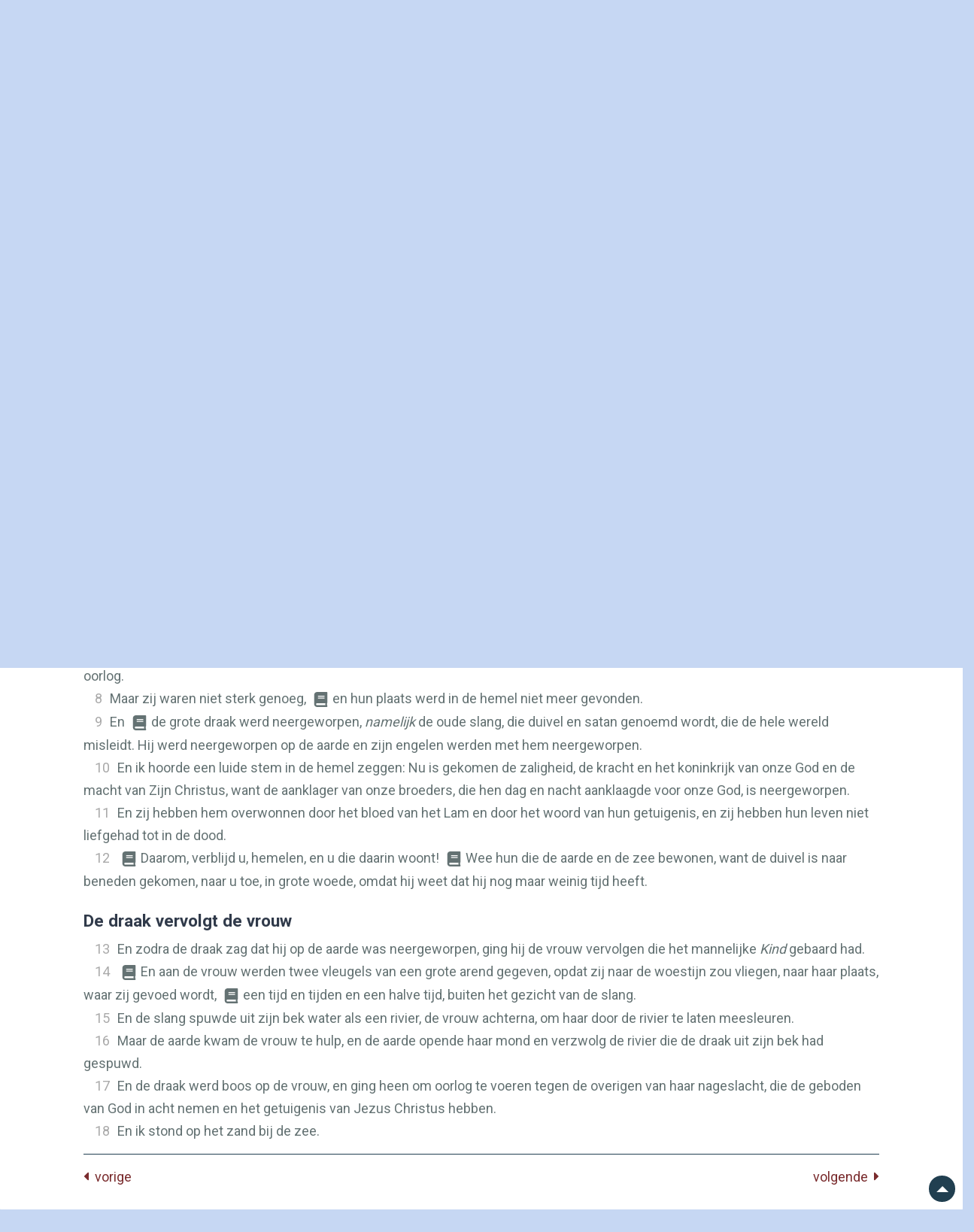

--- FILE ---
content_type: text/html; charset=UTF-8
request_url: https://herzienestatenvertaling.nl/teksten/openbaring/12
body_size: 11006
content:
<!DOCTYPE html>
<html lang="en">
<head>
        <meta charset="utf-8">

    <!-- Software made by Wabber BV -->
    <!-- wabber.io - info@wabber.io -->
    <!--     +31 (0)76 7200 777     -->

    <meta content="width=device-width, initial-scale=1.0, maximum-scale=1.0, user-scalable=0" name="viewport"/>
    <meta http-equiv="X-UA-Compatible" content="IE=edge,chrome=1"/>
    <meta name="google" content="notranslate">
    <script defer>
        var _paq = window._paq = window._paq || [];
        /* tracker methods like "setCustomDimension" should be called before "trackPageView" */
        _paq.push(['trackPageView']);
        _paq.push(['enableLinkTracking']);
        (function () {
            var u = "//stats.herzienestatenvertaling.nl/matomo/";
            _paq.push(['setTrackerUrl', u + 'matomo.php']);
            _paq.push(['setSiteId', '1']);
            var d = document, g = d.createElement('script'), s = d.getElementsByTagName('script')[0];
            g.async = true;
            g.src = u + 'matomo.js';
            s.parentNode.insertBefore(g, s);
        })();
    </script>
    <link rel="apple-touch-icon" sizes="76x76" href="/images/favicon/apple-touch-icon.png">
<link rel="icon" type="image/png" sizes="32x32" href="/images/favicon/favicon-32x32.png">
<link rel="icon" type="image/png" sizes="16x16" href="/images/favicon/favicon-16x16.png">
<link rel="manifest" href="/images/favicon/site.webmanifest">
<link rel="mask-icon" href="/images/favicon/safari-pinned-tab.svg" color="#000000">
<meta name="msapplication-TileColor" content="#213f50">
<meta name="theme-color" content="#ffffff">
    <link rel="stylesheet" href="/build/app.72530368.css">

            <title>HSV - Website</title>
    <meta property="og:site_name" content="Herziene Statenvertaling">
    <meta property="og:image" content="https://herzienestatenvertaling.nl/images/hsv-logo-2.png">
        
            <meta name="description" content="">
        <meta property="og:title" content="Teksten">
        <meta property="og:description" content="">
        <meta property="twitter:title" content="Teksten">
        <meta property="twitter:description" content="">
        <meta name="keywords" content="">
    
    <script src="/build/runtime.7576e7bf.js" defer></script><script src="/build/app.b03b2f4b.js" defer></script>
        <script src="/build/bible.da723f9e.js" defer></script>
</head>
<body class=" nstb">


<header>
    <div
            
            class="container p-0 position-relative  h-195 "
                        style="background: linear-gradient(to right, rgba(198, 215, 243, 255), rgba(239,239,239, 0) 200px), linear-gradient(to left, rgba(198, 215, 243, 255), rgba(239,239,239, 0) 200px), url('/images/background-resized.jpg') center no-repeat; background-size: cover;"
    >
        <div class="row h-100">
            <div class="col-3 h-100 pt-sm-5 pt-4">
                <div class="d-flex justify-content-center align-items-stat h-100 ml-sm-0 ml-3">
                    <a href="/home" aria-label="Home link" title="Home">
                        <svg class="hsv-logo"><?xml version="1.0" encoding="utf-8"?>
<!-- Generator: Adobe Illustrator 27.8.0, SVG Export Plug-In . SVG Version: 6.00 Build 0)  -->
<svg version="1.1" id="Laag_2" xmlns="http://www.w3.org/2000/svg" xmlns:xlink="http://www.w3.org/1999/xlink" x="0px" y="0px"
	 viewBox="0 0 42.8 70.87" style="enable-background:new 0 0 42.8 70.87;" xml:space="preserve">
<style type="text/css">
	.st0{fill:#303A4A;}
	.st1{fill:#7A2C2E;}
</style>
<path class="st0" d="M9.95,8.92c-2.52,0-4.51,0.92-5.7,2.61V0.04H0v32.14h4.26V18.86c0-4.09,1.47-6.16,4.38-6.16
	c2.51,0,3.67,1.47,3.67,4.62v14.87h4.24V16.63C16.55,9.67,11.94,8.92,9.95,8.92z"/>
<path class="st0" d="M28.43,18.37c-3.43-1.08-4-1.9-4-3.33c0-1.72,1.06-2.67,2.98-2.67c2.71,0,3.29,1.88,3.49,3.3l0.03,0.23h4.14
	l-0.01-0.27c-0.1-2.02-1.03-6.7-7.5-6.7c-5.42,0-7.34,3.45-7.34,6.4c0,3.44,1.75,5.22,6.68,6.81c3.33,1.07,4.4,2.02,4.4,3.9
	c0,1.97-1.29,3.1-3.55,3.1c-2.33,0-3.82-1.36-4.08-3.73l-0.03-0.23h-4.19l0.02,0.28c0.28,4.53,3.25,7.13,8.14,7.13
	c4.9,0,7.95-2.64,7.95-6.9C35.53,21.94,33.67,20.03,28.43,18.37z"/>
<path class="st0" d="M26.17,37.03l-0.05,0.19c-0.47,1.73-1.18,4.12-1.92,6.64c-1.22,4.14-2.47,8.4-3.01,10.73
	c-0.82-3.73-2.82-10.79-4.71-17.38l-0.05-0.19H11.9l6.9,22.85h4.44l7.2-22.85H26.17z"/>
<path class="st1" d="M20.2,0v4.16h18.44v58.21c-3.93,2.12-10.23,4.56-18.12,4.31c-7.14-0.22-12.79-2.56-16.31-4.52V36.5H0.05v28.04
	l1.01,0.61c4.08,2.45,10.75,5.44,19.33,5.7c0.42,0.01,0.83,0.02,1.23,0.02c8.9,0,15.87-2.98,20.15-5.48l1.03-0.6V0H20.2z"/>
</svg>
</svg>
                    </a>
                </div>
            </div>
            <div class="col-9 d-flex flex-column">
                <nav class="navigation-bar navbar navbar-expand-md px-4 d-md-block d-none">
                    <button
                            type="button"
                            data-toggle="collapse"
                            data-target="#collapsingNavbar"
                            class="navbar-toggle navbar-toggler w-100 text-right menuButton"
                    >
                        <i class="fas fa-bars"></i>
                    </button>
                    <div class="navbar-collapse collapse" id="collapsingNavbar">
                        <ul class="navbar-nav d-flex justify-content-center justify-content-around mx-auto">
                                                        
                                                                                                <li class="">
                                        <a href="/over-hsv" >
                                            Over hsv
                                        </a>
                                    </li>
                                                                                                                                <li class="active">
                                        <a href="/teksten" >
                                            Teksten
                                        </a>
                                    </li>
                                                                                                                                <li class="">
                                        <a href="/studiebijbel" >
                                            Studiebijbel
                                        </a>
                                    </li>
                                                                                                                                <li class="">
                                        <a href="https://www.jongbloedmedia.nl/bijbelcampagne/" onclick="window.open(this.href);return false;">
                                            Shop
                                        </a>
                                    </li>
                                                                                                                                <li class="">
                                        <a href="/contact" >
                                            Contact
                                        </a>
                                    </li>
                                                                                    </ul>
                    </div>
                </nav>

                <header role="banner" class="d-flex d-md-none">
                    <button
                            type="button"
                            data-toggle="collapse-side"
                            data-target=".side-collapse"
                            data-target-2=".side-collapse-container"
                            class="navbar-toggle navbar-toggler ml-auto text-right menuButton m-2"
                    >
                        <i class="fas fa-bars fa-2x"></i>
                    </button>
                    <div class="navbar-inverse side-collapse in" style="background-color: white;">
                        <nav role="navigation" class="navbar-collapse">
                            <ul class="nav navbar-nav">
                                                                
                                                                                                            <li class="pl-3 py-2 ">
                                            <a href="/over-hsv" >
                                                Over hsv
                                            </a>
                                        </li>
                                                                                                                                                <li class="pl-3 py-2 active">
                                            <a href="/teksten" >
                                                Teksten
                                            </a>
                                        </li>
                                                                                                                                                <li class="pl-3 py-2 ">
                                            <a href="/studiebijbel" >
                                                Studiebijbel
                                            </a>
                                        </li>
                                                                                                                                                <li class="pl-3 py-2 ">
                                            <a href="https://www.jongbloedmedia.nl/bijbelcampagne/" onclick="window.open(this.href);return false;">
                                                Shop
                                            </a>
                                        </li>
                                                                                                                                                <li class="pl-3 py-2 ">
                                            <a href="/contact" >
                                                Contact
                                            </a>
                                        </li>
                                                                                                </ul>
                        </nav>
                    </div>
                </header>

                
                                    <!-- Search input -->
                    <div class="search-bar-wrapper mb-sm-0 mr-sm-0 mb-3 mr-3" >
                        <div class="search-bar pl-5 pr-3 d-flex align-items-center">
                            <i class="fas fa-search mr-2"></i>
                            <form name="search" method="post" action="/teksten-zoeken#zoek-resultaten" class="w-100" onsubmit="return validateSearch()">
                                <input
                                        type="text"
                                        name="search[keyword]"
                                        placeholder="Zoeken"
                                        aria-label="Zoekveld"
                                        class="w-100"
                                        id="searchKeyword"
                                >
                                <input type="hidden" name="search[searchInNewTestament]" value="1"/>
                                <input type="hidden" name="search[searchInOldTestament]" value="1"/>
                            </form>
                        </div>
                        <div class="text-danger d-none" id="errorMessage">Voer minimaal 2 tekens in.</div>

                    </div>


                    <script>
                        function validateSearch() {
                            const input = document.getElementById("searchKeyword");
                            const errorMessage = document.getElementById("errorMessage");

                            if (input.value.trim().length < 2) {
                                errorMessage.classList.remove("d-none");
                                input.focus();
                                return false; // Prevent form submission
                            }

                            errorMessage.classList.add("d-none");
                            return true; // Allow form submission
                        }
                    </script>
                            </div>
        </div>
    </div>
</header>

<script>
    document.addEventListener('DOMContentLoaded', function () {
        var sideslider = document.querySelectorAll('[data-toggle=collapse-side]');

        sideslider.forEach(function (slider) {
            var sel = slider.getAttribute('data-target');
            var sel2 = slider.getAttribute('data-target-2');

            slider.addEventListener('click', function (event) {
                var targetElement = document.querySelector(sel);
                var targetElement2 = document.querySelector(sel2);

                if (targetElement) {
                    targetElement.classList.toggle('in');
                }
                if (targetElement2) {
                    targetElement2.classList.toggle('out');
                }
            });
        });

        document.querySelectorAll('.search-bar').forEach(function (searchBar) {
            searchBar.addEventListener('click', function (event) {
                var inputElement = searchBar.querySelector('input[type=text]');
                if (inputElement) {
                    inputElement.focus();
                }
            });
        });
    });
</script>

<main>
                <div class="main-block container mb-md-3 mb-sm-1 position-relative">
        <div class="primary-menu">
            <div class="position-relative">
                                    <div class="position-relative">
            <a
                class="btn text-dark-red bibleMirrorButton"
                title="Parallel lezen"
                href="#bibleContentBlock"
                role="button"
                onclick="$('#bibleContentBlock').toggleClass('show');return false;"
        >
            <i class="fal fa-columns"></i>
        </a>

        <a
                class="d-inline-block btn text-dark-red collapsed"
                title="Audio fragment afspelen"
                data-toggle="collapse"
                href="#playChapterAudio"
                role="button"
                aria-expanded="false"
                aria-controls="playChapterAudio"
        >
                <span class="float-left">
                    <i class="fal fa-volume-up"></i>
                </span>
        </a>

        <a
                class="d-inline-block btn text-dark-red"
                title="Audio fragment afspelen"
                href="/teksten-beluisteren/"
                role="button"
        >
                <span class="float-left">
                    <i class="fal fa-headphones"></i>
                </span>
        </a>

        <a
                class="d-inline-block btn text-dark-red "
                href="/teksten-zoeken"
                title="Zoeken"
                role="button"
        >
                <span class="float-left">
                    <i class="fal fa-search"></i>
                </span>
        </a>

                    <a
                    class="d-inline-block btn text-dark-red"
                    title="Inloggen"
                    href="/login"
                    role="button"
            >
                <span class="float-left">
                    <i class="fal fa-user"></i>
                </span>
            </a>
        
        <a
                class="d-inline-block btn text-dark-red"
                href="/uitleg"
                title="Toon uitleg teksten"
                role="button"
        >
                <span class="float-left">
                    <i class="fal fa-question"></i>
                </span>
        </a>
    
    <div class="position-absolute" style="top: 49px; right: -19px; z-index: 1;">
                    <div class="playChapterAudio row collapse" id="playChapterAudio">
                <div style="padding: 0.5rem 0.5rem 0 0.5rem;">
                    <audio
                        controls
                        preload="metadata"
                        onerror="alert('Kon audio bestand niet afspelen; Mogelijk mist er een Audio\MP3 plugin?');"
                    >
                        <source src="/teksten-cb/audio/chapter/REV.12.mp3" type="audio/mpeg">
                        <source src="/teksten-cb/audio/chapter/REV.12.mp3" type="audio/mp3">
                        <a href="/teksten-cb/audio/chapter/REV.12.mp3">download</a>
                    </audio>
                    <span class="closeSelect float-right mr-1" onclick="$('#playChapterAudio').removeClass('show');">
                        <i class="fas fa-times"></i>
                    </span>
                </div>
            </div>
            </div>
</div>
                            </div>
        </div>
        <div class="row">
            <div id="default_container" class="py-sm-3 col-12 col-sm-12 col-md-12 col-lg-12">
                                    <div class="row mx-2">
                        <div class="col-sm-6 col-lg-4 col-xl-3 d-flex justify-content-sm-start justify-content-center">
                            <div class="col-12 p-0">
                                <div class="pl-0 pr-0 pl-md-4 pr-md-4 pt-2 pb-2 m-0 d-flex">
                                    <div id="bibleSearch">
                                                                                                                            
                                                                                                                            
                                                                                
                                        <bible-search
                                                active-book-title="Openbaring 12"
                                                active-chapter-number="12"
                                                active-book-id="REV"
                                                previous-chapter-link="/teksten/openbaring/12/prev"
                                                next-chapter-link="/teksten/openbaring/12/next"
                                        ></bible-search>
                                                                                <div id="currentBookName" class="d-none">Openbaring 12</div>
                                    </div>
                                </div>
                            </div>
                        </div>

                        <div class="col-sm-6 offset-lg-2 offset-xl-3 d-flex justify-content-end align-items-center">
                            <div class="secondary-toolbar">
                                                                    <div class="d-inline-block btn text-light cpAllToClipboard" id="cpAllToClipboard" title="Alle teksten kopiëren zonder opmaak">
                                    <span class="float-left">
                                        <i class="fal fa-copy"></i>
                                    </span>
                                    </div>
                                    <div class="d-inline-block btn cpAllStyledToClipboard" id="cpAllStyledToClipboard" title="Alle teksten kopiëren met opmaak">
                                   <span class="float-left">
                                        <i class="fas fa-copy"></i>
                                   </span>
                                    </div>
                                                                <div class="d-inline-block btn changeContrast" id="changeContrast" title="Verander het contrast">
                                <span class="float-left">
                                    <i class="fas fa-adjust"></i>
                                </span>
                                </div>
                                <div class="d-inline-block btn buttonChangeFontSizeMin1" title="Verklein de lettergrootte">
                                <span class="float-left">
                                    <i class="fas fa-minus"></i>
                                </span>
                                </div>
                                <div class="d-inline-block btn buttonChangeFontSizeReset" title="Zet lettergrootte terug naar standaard">
                                <span class="float-left">
                                   <i class="fas fa-font"></i>
                                </span>
                                </div>
                                <div class="d-inline-block btn buttonChangeFontSizePlus1" title="Vergroot de lettergrootte">
                                <span class="float-left">
                                    <i class="fas fa-plus"></i>
                                </span>
                                </div>
                            </div>
                        </div>
                    </div>
                
                
                <div class="row m-0 px-md-4">
                            <div class="content col-md-12 pt-lg-3 pt-md-4 pt-sm-5 px-3 pr-md-4 pl-md-4 text-dark-blue">
        <div class="row m-0">
            <div class="content-inner col-md-12">
                <div class="d-flex align-items-center flex-column">
                    <div class="text-dark-blue font-weight-bold book-name">
                                                                                
                                                            Openbaring
                                                                    12
                                                                                                        </div>




                    <div class="text-dark-blue book-name-long">
                                                    De Openbaring van Johannes
                                            </div>

                </div>
                <div class="row collapse px-lg-5 " id="bibleContentBlock">
                    <div class="bible-page bible-mainChapter">
                        <div class="hidden_chapter_side text-center">
                            HSV

                            <hr/>
                        </div>
                        <div class="bible-content">
                                                                                                                                <p class="s">De vrouw, het Kind en de draak</p>
<p class="p"><span class="verse-span" data-verse-id="REV.12.1" data-verse-org-ids="REV.12.1"><span style="cursor:pointer;" onclick="window.location.hash='1';" data-number="1" data-sid="REV 12:1" class="v">1</span><!--SOV:1--></span><span class="verse-span" data-verse-id="REV.12.1" data-verse-org-ids="REV.12.1">En er verscheen een groot teken in de hemel: een vrouw, bekleed met de zon, en de maan was onder haar voeten en op haar hoofd een kroon van twaalf sterren.</span><!--EOV:1--></p>
<p class="p"><span class="verse-span" data-verse-id="REV.12.2" data-verse-org-ids="REV.12.2"><span style="cursor:pointer;" onclick="window.location.hash='2';" data-number="2" data-sid="REV 12:2" class="v">2</span><!--SOV:2--></span><span class="verse-span" data-verse-id="REV.12.2" data-verse-org-ids="REV.12.2">En zij was zwanger en schreeuwde het uit in barensnood en in haar pijn om te baren.</span><!--EOV:2--></p>
<p class="p"><span class="verse-span" data-verse-id="REV.12.3" data-verse-org-ids="REV.12.3"><span style="cursor:pointer;" onclick="window.location.hash='3';" data-number="3" data-sid="REV 12:3" class="v">3</span><!--SOV:3--></span><span class="verse-span" data-verse-id="REV.12.3" data-verse-org-ids="REV.12.3">En er verscheen een ander teken in de hemel. En zie: een grote vuurrode draak met zeven koppen en tien hoorns. En op zijn koppen zeven diademen.</span><!--EOV:3--></p>
<p class="p"><span class="verse-span" data-verse-id="REV.12.4" data-verse-org-ids="REV.12.4"><span style="cursor:pointer;" onclick="window.location.hash='4';" data-number="4" data-sid="REV 12:4" class="v">4</span><!--SOV:4--></span><span class="verse-span" data-verse-id="REV.12.4" data-verse-org-ids="REV.12.4">En zijn staart veegde het derde </span><span class="add"><span class="verse-span" data-verse-id="REV.12.4" data-verse-org-ids="REV.12.4">deel</span></span><span class="verse-span" data-verse-id="REV.12.4" data-verse-org-ids="REV.12.4"> van de sterren van de hemel en wierp die op de aarde. En de draak stond voor de vrouw, die op het punt stond te baren, om haar Kind te verslinden, zodra zij Het gebaard zou hebben.</span><!--EOV:4--></p>
<p class="p"><span class="verse-span" data-verse-id="REV.12.5" data-verse-org-ids="REV.12.5"><span style="cursor:pointer;" onclick="window.location.hash='5';" data-number="5" data-sid="REV 12:5" class="v">5</span><!--SOV:5--></span><span class="verse-span" data-verse-id="REV.12.5" data-verse-org-ids="REV.12.5">En zij baarde een Zoon, een mannelijk </span><span class="add"><span class="verse-span" data-verse-id="REV.12.5" data-verse-org-ids="REV.12.5">Kind</span></span><span class="verse-span" data-verse-id="REV.12.5" data-verse-org-ids="REV.12.5">, </span><span data-caller="-" id="REV.12.5!x.1" data-verse-id="REV.12.5" class="x"><i class="preCommentRef fas fa-lg fa-fw fa-book"></i><span class="xt"><span id="PSA.2.9"><a class="showExternalVerse" data-title="Ps. 2:9" data-has-verse="1" data-text="U zult hen verpletteren met een ijzeren scepter, U zult hen in stukken slaan als aardewerk." href="/teksten-rd/verse/PSA.2.9" data-toggle="modal" data-target="#verseModal">Ps. 2:9</a></span>; <span id="REV.2.27"><a class="showExternalVerse" data-title="Openb. 2:27" data-has-verse="1" data-text="En hij zal hen hoeden met een ijzeren staf – zij zullen als kruiken van een pottenbakker verbrijzeld worden – zoals ook Ik  die macht  van Mijn Vader heb ontvangen." href="/teksten-rd/verse/REV.2.27" data-toggle="modal" data-target="#verseModal">Openb. 2:27</a></span></span></span><span class="verse-span" data-verse-id="REV.12.5" data-verse-org-ids="REV.12.5">dat alle heidenvolken zal hoeden met een ijzeren staf. En haar Kind werd weggerukt naar God en naar Zijn troon.</span><!--EOV:5--></p>
<p class="p"><span class="verse-span" data-verse-id="REV.12.6" data-verse-org-ids="REV.12.6"><span style="cursor:pointer;" onclick="window.location.hash='6';" data-number="6" data-sid="REV 12:6" class="v">6</span><!--SOV:6--></span><span class="verse-span" data-verse-id="REV.12.6" data-verse-org-ids="REV.12.6">En de vrouw vluchtte naar de woestijn, waar zij een plaats had, die door God </span><span class="add"><span class="verse-span" data-verse-id="REV.12.6" data-verse-org-ids="REV.12.6">voor haar</span></span><span class="verse-span" data-verse-id="REV.12.6" data-verse-org-ids="REV.12.6"> gereedgemaakt was, opdat men haar daar zou voeden </span><span data-caller="-" id="REV.12.6!x.1" data-verse-id="REV.12.6" class="x"><i class="preCommentRef fas fa-lg fa-fw fa-book"></i><span class="xt"><span id="REV.11.3"><a class="showExternalVerse" data-title="Openb. 11:3" data-has-verse="1" data-text="En Ik zal Mijn twee getuigen  macht  geven, en zij zullen, in rouwkleding gekleed, twaalfhonderdzestig dagen  lang  profeteren." href="/teksten-rd/verse/REV.11.3" data-toggle="modal" data-target="#verseModal">Openb. 11:3</a></span></span></span><span class="verse-span" data-verse-id="REV.12.6" data-verse-org-ids="REV.12.6">twaalfhonderdzestig dagen.</span><!--EOV:6--></p>
<p class="s">De strijd van Michaël met de draak</p>
<p class="p"><span class="verse-span" data-verse-id="REV.12.7" data-verse-org-ids="REV.12.7"><span style="cursor:pointer;" onclick="window.location.hash='7';" data-number="7" data-sid="REV 12:7" class="v">7</span><!--SOV:7--></span><span class="verse-span" data-verse-id="REV.12.7" data-verse-org-ids="REV.12.7">Toen brak er oorlog uit in de hemel: Michaël en zijn engelen voerden oorlog tegen de draak, ook de draak en zijn engelen voerden oorlog.</span><!--EOV:7--></p>
<p class="p"><span class="verse-span" data-verse-id="REV.12.8" data-verse-org-ids="REV.12.8"><span style="cursor:pointer;" onclick="window.location.hash='8';" data-number="8" data-sid="REV 12:8" class="v">8</span><!--SOV:8--></span><span class="verse-span" data-verse-id="REV.12.8" data-verse-org-ids="REV.12.8">Maar zij waren niet sterk genoeg, </span><span data-caller="-" id="REV.12.8!x.1" data-verse-id="REV.12.8" class="x"><i class="preCommentRef fas fa-lg fa-fw fa-book"></i><span class="xt"><span id="DAN.2.35"><a class="showExternalVerse" data-title="Dan. 2:35" data-has-verse="1" data-text="Toen werden het ijzer, het leem, het brons, het zilver en het goud tegelijk verbrijzeld. Ze werden als kaf op een zomerdorsvloer. De wind voerde ze weg, zodat er geen spoor van  terug gevonden werd. Maar de steen die het beeld getroffen had, werd tot een grote berg en vulde de hele aarde." href="/teksten-rd/verse/DAN.2.35" data-toggle="modal" data-target="#verseModal">Dan. 2:35</a></span></span></span><span class="verse-span" data-verse-id="REV.12.8" data-verse-org-ids="REV.12.8">en hun plaats werd in de hemel niet meer gevonden.</span><!--EOV:8--></p>
<p class="p"><span class="verse-span" data-verse-id="REV.12.9" data-verse-org-ids="REV.12.9"><span style="cursor:pointer;" onclick="window.location.hash='9';" data-number="9" data-sid="REV 12:9" class="v">9</span><!--SOV:9--></span><span class="verse-span" data-verse-id="REV.12.9" data-verse-org-ids="REV.12.9">En </span><span data-caller="-" id="REV.12.9!x.1" data-verse-id="REV.12.9" class="x"><i class="preCommentRef fas fa-lg fa-fw fa-book"></i><span class="xt"><span id="LUK.10.18"><a class="showExternalVerse" data-title="Luk. 10:18" data-has-verse="1" data-text="Hij zei tegen hen:  Ik zag de satan als een bliksem uit de hemel vallen." href="/teksten-rd/verse/LUK.10.18" data-toggle="modal" data-target="#verseModal">Luk. 10:18</a></span>; <span id="REV.20.2"><a class="showExternalVerse" data-title="Openb. 20:2" data-has-verse="1" data-text="En hij greep de draak, de oude slang, dat is de duivel en de satan, en bond hem  voor  duizend jaar," href="/teksten-rd/verse/REV.20.2" data-toggle="modal" data-target="#verseModal">Openb. 20:2</a></span></span></span><span class="verse-span" data-verse-id="REV.12.9" data-verse-org-ids="REV.12.9">de grote draak werd neergeworpen, </span><span class="add"><span class="verse-span" data-verse-id="REV.12.9" data-verse-org-ids="REV.12.9">namelijk</span></span><span class="verse-span" data-verse-id="REV.12.9" data-verse-org-ids="REV.12.9"> de oude slang, die duivel en satan genoemd wordt, die de hele wereld misleidt. Hij werd neergeworpen op de aarde en zijn engelen werden met hem neergeworpen.</span><!--EOV:9--></p>
<p class="p"><span class="verse-span" data-verse-id="REV.12.10" data-verse-org-ids="REV.12.10"><span style="cursor:pointer;" onclick="window.location.hash='10';" data-number="10" data-sid="REV 12:10" class="v">10</span><!--SOV:10--></span><span class="verse-span" data-verse-id="REV.12.10" data-verse-org-ids="REV.12.10">En ik hoorde een luide stem in de hemel zeggen: Nu is gekomen de zaligheid, de kracht en het koninkrijk van onze God en de macht van Zijn Christus, want de aanklager van onze broeders, die hen dag en nacht aanklaagde voor onze God, is neergeworpen.</span><!--EOV:10--></p>
<p class="p"><span class="verse-span" data-verse-id="REV.12.11" data-verse-org-ids="REV.12.11"><span style="cursor:pointer;" onclick="window.location.hash='11';" data-number="11" data-sid="REV 12:11" class="v">11</span><!--SOV:11--></span><span class="verse-span" data-verse-id="REV.12.11" data-verse-org-ids="REV.12.11">En zij hebben hem overwonnen door het bloed van het Lam en door het woord van hun getuigenis, en zij hebben hun leven niet liefgehad tot in de dood.</span><!--EOV:11--></p>
<p class="p"><span class="verse-span" data-verse-id="REV.12.12" data-verse-org-ids="REV.12.12"><span style="cursor:pointer;" onclick="window.location.hash='12';" data-number="12" data-sid="REV 12:12" class="v">12</span><!--SOV:12--></span><span data-caller="-" id="REV.12.12!x.1" data-verse-id="REV.12.12" class="x"><i class="preCommentRef fas fa-lg fa-fw fa-book"></i><span class="xt"><span id="PSA.96.11"><a class="showExternalVerse" data-title="Ps. 96:11" data-has-verse="1" data-text="Laat de hemel zich verblijden en de aarde zich verheugen, laat de zee bulderen met al wat ze bevat." href="/teksten-rd/verse/PSA.96.11" data-toggle="modal" data-target="#verseModal">Ps. 96:11</a></span>; <span id="ISA.49.13"><a class="showExternalVerse" data-title="Jes. 49:13" data-has-verse="1" data-text="Juich, hemel, en verheug u, aarde, bergen, breek uit in gejuich, want de  HEERE  heeft Zijn volk getroost, Hij zal Zich over Zijn ellendigen ontfermen." href="/teksten-rd/verse/ISA.49.13" data-toggle="modal" data-target="#verseModal">Jes. 49:13</a></span></span></span><span class="verse-span" data-verse-id="REV.12.12" data-verse-org-ids="REV.12.12">Daarom, verblijd u, hemelen, en u die daarin woont! </span><span data-caller="-" id="REV.12.12!x.2" data-verse-id="REV.12.12" class="x"><i class="preCommentRef fas fa-lg fa-fw fa-book"></i><span class="xt"><span id="REV.8.13"><a class="showExternalVerse" data-title="Openb. 8:13" data-has-verse="1" data-text="En ik zag en hoorde één engel, die hoog aan de hemel vloog en met een luide stem riep: Wee, wee, wee hun die op de aarde wonen, vanwege de overige bazuinstoten van de drie engelen die  nog  op de bazuin zullen blazen." href="/teksten-rd/verse/REV.8.13" data-toggle="modal" data-target="#verseModal">Openb. 8:13</a></span></span></span><span class="verse-span" data-verse-id="REV.12.12" data-verse-org-ids="REV.12.12">Wee hun die de aarde en de zee bewonen, want de duivel is naar beneden gekomen, naar u toe, in grote woede, omdat hij weet dat hij nog maar weinig tijd heeft.</span><!--EOV:12--></p>
<p class="s">De draak vervolgt de vrouw</p>
<p class="p"><span class="verse-span" data-verse-id="REV.12.13" data-verse-org-ids="REV.12.13"><span style="cursor:pointer;" onclick="window.location.hash='13';" data-number="13" data-sid="REV 12:13" class="v">13</span><!--SOV:13--></span><span class="verse-span" data-verse-id="REV.12.13" data-verse-org-ids="REV.12.13">En zodra de draak zag dat hij op de aarde was neergeworpen, ging hij de vrouw vervolgen die het mannelijke </span><span class="add"><span class="verse-span" data-verse-id="REV.12.13" data-verse-org-ids="REV.12.13">Kind</span></span><span class="verse-span" data-verse-id="REV.12.13" data-verse-org-ids="REV.12.13"> gebaard had.</span><!--EOV:13--></p>
<p class="p"><span class="verse-span" data-verse-id="REV.12.14" data-verse-org-ids="REV.12.14"><span style="cursor:pointer;" onclick="window.location.hash='14';" data-number="14" data-sid="REV 12:14" class="v">14</span><!--SOV:14--></span><span data-caller="-" id="REV.12.14!x.1" data-verse-id="REV.12.14" class="x"><i class="preCommentRef fas fa-lg fa-fw fa-book"></i><span class="xt">Vers <span id="REV.6">6</span></span></span><span class="verse-span" data-verse-id="REV.12.14" data-verse-org-ids="REV.12.14">En aan de vrouw werden twee vleugels van een grote arend gegeven, opdat zij naar de woestijn zou vliegen, naar haar plaats, waar zij gevoed wordt, </span><span data-caller="-" id="REV.12.14!x.2" data-verse-id="REV.12.14" class="x"><i class="preCommentRef fas fa-lg fa-fw fa-book"></i><span class="xt">Vers <span id="REV.6">6</span></span></span><span class="verse-span" data-verse-id="REV.12.14" data-verse-org-ids="REV.12.14">een tijd en tijden en een halve tijd, buiten het gezicht van de slang.</span><!--EOV:14--></p>
<p class="p"><span class="verse-span" data-verse-id="REV.12.15" data-verse-org-ids="REV.12.15"><span style="cursor:pointer;" onclick="window.location.hash='15';" data-number="15" data-sid="REV 12:15" class="v">15</span><!--SOV:15--></span><span class="verse-span" data-verse-id="REV.12.15" data-verse-org-ids="REV.12.15">En de slang spuwde uit zijn bek water als een rivier, de vrouw achterna, om haar door de rivier te laten meesleuren.</span><!--EOV:15--></p>
<p class="p"><span class="verse-span" data-verse-id="REV.12.16" data-verse-org-ids="REV.12.16"><span style="cursor:pointer;" onclick="window.location.hash='16';" data-number="16" data-sid="REV 12:16" class="v">16</span><!--SOV:16--></span><span class="verse-span" data-verse-id="REV.12.16" data-verse-org-ids="REV.12.16">Maar de aarde kwam de vrouw te hulp, en de aarde opende haar mond en verzwolg de rivier die de draak uit zijn bek had gespuwd.</span><!--EOV:16--></p>
<p class="p"><span class="verse-span" data-verse-id="REV.12.17" data-verse-org-ids="REV.12.17"><span style="cursor:pointer;" onclick="window.location.hash='17';" data-number="17" data-sid="REV 12:17" class="v">17</span><!--SOV:17--></span><span class="verse-span" data-verse-id="REV.12.17" data-verse-org-ids="REV.12.17">En de draak werd boos op de vrouw, en ging heen om oorlog te voeren tegen de overigen van haar nageslacht, die de geboden van God in acht nemen en het getuigenis van Jezus Christus hebben.</span><!--EOV:17--></p>
<p class="p"><span class="verse-span" data-verse-id="REV.12.18" data-verse-org-ids="REV.12.18"><span style="cursor:pointer;" onclick="window.location.hash='18';" data-number="18" data-sid="REV 12:18" class="v">18</span><!--SOV:18--></span><span class="verse-span" data-verse-id="REV.12.18" data-verse-org-ids="REV.12.18">En ik stond op het zand bij de zee.</span><!--EOV:18--></p>
                                                                                    </div>
                    </div>

                    <div class="bible-page bible-sideChapter">
                        <div class="hidden_chapter_side text-center">
                            <select class="sideBibleChoice w-100" style="max-width:175px;">
                                                                    <option value="39d55004bcd11d2f-01" selected="selected">SV</option>
                                                                    <option value="GRD-01" >Grondtekst</option>
                                                            </select>
                        </div>

                                                    <div class="bible-content "
                                 >
                                                                    <h2 data-number="12" data-sid="REV 12" class="c">12</h2><p class="s">De vrouwe en de draak</p><p class="p"><span class="verse-span" data-verse-id="REV.12.1" data-verse-org-ids="REV.12.1"><span style="cursor:pointer;" onclick="window.location.hash='1';" data-number="1" data-sid="REV 12:1" class="v">1</span></span><span class="verse-span" data-verse-id="REV.12.1" data-verse-org-ids="REV.12.1">En er werd een groot teken gezien in den hemel; </span><span class="add"><span class="verse-span" data-verse-id="REV.12.1" data-verse-org-ids="REV.12.1">namelijk</span></span><span class="verse-span" data-verse-id="REV.12.1" data-verse-org-ids="REV.12.1"> een vrouw, bekleed met de zon; en de maan was onder haar voeten, en op haar hoofd een kroon van twaalf sterren;</span></p><p class="p"><span class="verse-span" data-verse-id="REV.12.2" data-verse-org-ids="REV.12.2"><span style="cursor:pointer;" onclick="window.location.hash='2';" data-number="2" data-sid="REV 12:2" class="v">2</span></span><span class="verse-span" data-verse-id="REV.12.2" data-verse-org-ids="REV.12.2">En zij was zwanger, en riep, barensnood hebbende, en zijnde in pijn om te baren.</span></p><p class="p"><span class="verse-span" data-verse-id="REV.12.3" data-verse-org-ids="REV.12.3"><span style="cursor:pointer;" onclick="window.location.hash='3';" data-number="3" data-sid="REV 12:3" class="v">3</span></span><span class="verse-span" data-verse-id="REV.12.3" data-verse-org-ids="REV.12.3">En er werd een ander teken gezien in den hemel; en ziet, er was een grote rode draak, hebbende zeven hoofden, en tien hoornen, en op zijn hoofden zeven koninklijke hoeden.</span></p><p class="p"><span class="verse-span" data-verse-id="REV.12.4" data-verse-org-ids="REV.12.4"><span style="cursor:pointer;" onclick="window.location.hash='4';" data-number="4" data-sid="REV 12:4" class="v">4</span></span><span class="verse-span" data-verse-id="REV.12.4" data-verse-org-ids="REV.12.4">En zijn staart trok het derde </span><span class="add"><span class="verse-span" data-verse-id="REV.12.4" data-verse-org-ids="REV.12.4">deel</span></span><span class="verse-span" data-verse-id="REV.12.4" data-verse-org-ids="REV.12.4"> der sterren des hemels, en wierp die op de aarde. En de draak stond voor de vrouw, die baren zou, opdat hij haar kind zou verslinden, wanneer zij het zou gebaard hebben.</span></p><p class="p"><span class="verse-span" data-verse-id="REV.12.5" data-verse-org-ids="REV.12.5"><span style="cursor:pointer;" onclick="window.location.hash='5';" data-number="5" data-sid="REV 12:5" class="v">5</span></span><span class="verse-span" data-verse-id="REV.12.5" data-verse-org-ids="REV.12.5">En zij baarde een mannelijken zoon, </span><span data-caller="-" id="REV.12.5!x.1" data-verse-id="REV.12.5" class="x"><i class="preCommentRef fas fa-lg fa-fw fa-book"></i><span class="xt"><span id="PSA.2.9"><a class="showExternalVerse" data-title="Ps. 2:9" data-has-verse="1" data-text="U zult hen verpletteren met een ijzeren scepter, U zult hen in stukken slaan als aardewerk." href="/teksten-rd/verse/PSA.2.9" data-toggle="modal" data-target="#verseModal">Ps. 2:9</a></span>. <span id="REV.2.27"><a class="showExternalVerse" data-title="Openb. 2:27" data-has-verse="1" data-text="En hij zal hen hoeden met een ijzeren staf – zij zullen als kruiken van een pottenbakker verbrijzeld worden – zoals ook Ik  die macht  van Mijn Vader heb ontvangen." href="/teksten-rd/verse/REV.2.27" data-toggle="modal" data-target="#verseModal">Openb. 2:27</a></span>.</span></span><span class="verse-span" data-verse-id="REV.12.5" data-verse-org-ids="REV.12.5">die al de heidenen zou hoeden met een ijzeren roede; en haar kind werd weggerukt tot God en Zijn troon.</span></p><p class="p"><span class="verse-span" data-verse-id="REV.12.6" data-verse-org-ids="REV.12.6"><span style="cursor:pointer;" onclick="window.location.hash='6';" data-number="6" data-sid="REV 12:6" class="v">6</span></span><span class="verse-span" data-verse-id="REV.12.6" data-verse-org-ids="REV.12.6">En de vrouw vluchtte in de woestijn, alwaar zij een plaats had, </span><span class="add"><span class="verse-span" data-verse-id="REV.12.6" data-verse-org-ids="REV.12.6">haar</span></span><span class="verse-span" data-verse-id="REV.12.6" data-verse-org-ids="REV.12.6"> van God bereid, opdat zij haar aldaar zouden voeden </span><span data-caller="-" id="REV.12.6!x.1" data-verse-id="REV.12.6" class="x"><i class="preCommentRef fas fa-lg fa-fw fa-book"></i><span class="xt"><span id="REV.11.3"><a class="showExternalVerse" data-title="Openb. 11:3" data-has-verse="1" data-text="En Ik zal Mijn twee getuigen  macht  geven, en zij zullen, in rouwkleding gekleed, twaalfhonderdzestig dagen  lang  profeteren." href="/teksten-rd/verse/REV.11.3" data-toggle="modal" data-target="#verseModal">Openb. 11:3</a></span>.</span></span><span class="verse-span" data-verse-id="REV.12.6" data-verse-org-ids="REV.12.6">duizend tweehonderd zestig dagen.</span></p><p class="s">De strijd van Michaël met den draak</p><p class="p"><span class="verse-span" data-verse-id="REV.12.7" data-verse-org-ids="REV.12.7"><span style="cursor:pointer;" onclick="window.location.hash='7';" data-number="7" data-sid="REV 12:7" class="v">7</span></span><span class="verse-span" data-verse-id="REV.12.7" data-verse-org-ids="REV.12.7">En er werd krijg in den hemel: Michaël en zijn engelen krijgden tegen den draak, en de draak krijgde </span><span class="add"><span class="verse-span" data-verse-id="REV.12.7" data-verse-org-ids="REV.12.7">ook</span></span><span class="verse-span" data-verse-id="REV.12.7" data-verse-org-ids="REV.12.7"> en zijn engelen.</span></p><p class="p"><span class="verse-span" data-verse-id="REV.12.8" data-verse-org-ids="REV.12.8"><span style="cursor:pointer;" onclick="window.location.hash='8';" data-number="8" data-sid="REV 12:8" class="v">8</span></span><span class="verse-span" data-verse-id="REV.12.8" data-verse-org-ids="REV.12.8">En zij hebben niet vermocht, </span><span data-caller="-" id="REV.12.8!x.1" data-verse-id="REV.12.8" class="x"><i class="preCommentRef fas fa-lg fa-fw fa-book"></i><span class="xt"><span id="DAN.2.35"><a class="showExternalVerse" data-title="Dan. 2:35" data-has-verse="1" data-text="Toen werden het ijzer, het leem, het brons, het zilver en het goud tegelijk verbrijzeld. Ze werden als kaf op een zomerdorsvloer. De wind voerde ze weg, zodat er geen spoor van  terug gevonden werd. Maar de steen die het beeld getroffen had, werd tot een grote berg en vulde de hele aarde." href="/teksten-rd/verse/DAN.2.35" data-toggle="modal" data-target="#verseModal">Dan. 2:35</a></span>.</span></span><span class="verse-span" data-verse-id="REV.12.8" data-verse-org-ids="REV.12.8">en hun plaats is niet meer gevonden in den hemel.</span></p><p class="p"><span class="verse-span" data-verse-id="REV.12.9" data-verse-org-ids="REV.12.9"><span style="cursor:pointer;" onclick="window.location.hash='9';" data-number="9" data-sid="REV 12:9" class="v">9</span></span><span class="verse-span" data-verse-id="REV.12.9" data-verse-org-ids="REV.12.9">En </span><span data-caller="-" id="REV.12.9!x.1" data-verse-id="REV.12.9" class="x"><i class="preCommentRef fas fa-lg fa-fw fa-book"></i><span class="xt"><span id="LUK.10.18"><a class="showExternalVerse" data-title="Luk. 10:18" data-has-verse="1" data-text="Hij zei tegen hen:  Ik zag de satan als een bliksem uit de hemel vallen." href="/teksten-rd/verse/LUK.10.18" data-toggle="modal" data-target="#verseModal">Luk. 10:18</a></span>. <span id="REV.20.2"><a class="showExternalVerse" data-title="Openb. 20:2" data-has-verse="1" data-text="En hij greep de draak, de oude slang, dat is de duivel en de satan, en bond hem  voor  duizend jaar," href="/teksten-rd/verse/REV.20.2" data-toggle="modal" data-target="#verseModal">Openb. 20:2</a></span>.</span></span><span class="verse-span" data-verse-id="REV.12.9" data-verse-org-ids="REV.12.9">de grote draak is geworpen, </span><span class="add"><span class="verse-span" data-verse-id="REV.12.9" data-verse-org-ids="REV.12.9">namelijk</span></span><span class="verse-span" data-verse-id="REV.12.9" data-verse-org-ids="REV.12.9"> de oude slang, welke genaamd wordt duivel en satanas, die de gehele wereld verleidt, hij is, </span><span class="add"><span class="verse-span" data-verse-id="REV.12.9" data-verse-org-ids="REV.12.9">zeg ik</span></span><span class="verse-span" data-verse-id="REV.12.9" data-verse-org-ids="REV.12.9">, geworpen op de aarde; en zijn engelen zijn met hem geworpen.</span></p><p class="p"><span class="verse-span" data-verse-id="REV.12.10" data-verse-org-ids="REV.12.10"><span style="cursor:pointer;" onclick="window.location.hash='10';" data-number="10" data-sid="REV 12:10" class="v">10</span></span><span class="verse-span" data-verse-id="REV.12.10" data-verse-org-ids="REV.12.10">En ik hoorde een grote stem, zeggende in den hemel: Nu is de zaligheid, en de kracht, en het Koninkrijk geworden onzes Gods; en de macht van Zijn Christus; want de verklager onzer broederen, die hen verklaagde voor onzen God dag en nacht is nedergeworpen.</span></p><p class="p"><span class="verse-span" data-verse-id="REV.12.11" data-verse-org-ids="REV.12.11"><span style="cursor:pointer;" onclick="window.location.hash='11';" data-number="11" data-sid="REV 12:11" class="v">11</span></span><span class="verse-span" data-verse-id="REV.12.11" data-verse-org-ids="REV.12.11">En zij hebben hem overwonnen door het bloed des Lams, en door het woord hunner getuigenis, en zij hebben hun leven niet liefgehad tot den dood toe.</span></p><p class="p"><span class="verse-span" data-verse-id="REV.12.12" data-verse-org-ids="REV.12.12"><span style="cursor:pointer;" onclick="window.location.hash='12';" data-number="12" data-sid="REV 12:12" class="v">12</span></span><span data-caller="-" id="REV.12.12!x.1" data-verse-id="REV.12.12" class="x"><i class="preCommentRef fas fa-lg fa-fw fa-book"></i><span class="xt"><span id="PSA.96.11"><a class="showExternalVerse" data-title="Ps. 96:11" data-has-verse="1" data-text="Laat de hemel zich verblijden en de aarde zich verheugen, laat de zee bulderen met al wat ze bevat." href="/teksten-rd/verse/PSA.96.11" data-toggle="modal" data-target="#verseModal">Ps. 96:11</a></span>. <span id="ISA.49.13"><a class="showExternalVerse" data-title="Jes. 49:13" data-has-verse="1" data-text="Juich, hemel, en verheug u, aarde, bergen, breek uit in gejuich, want de  HEERE  heeft Zijn volk getroost, Hij zal Zich over Zijn ellendigen ontfermen." href="/teksten-rd/verse/ISA.49.13" data-toggle="modal" data-target="#verseModal">Jes. 49:13</a></span>.</span></span><span class="verse-span" data-verse-id="REV.12.12" data-verse-org-ids="REV.12.12">Hierom bedrijft vreugde, gij hemelen, en gij, die daarin woont! </span><span data-caller="-" id="REV.12.12!x.2" data-verse-id="REV.12.12" class="x"><i class="preCommentRef fas fa-lg fa-fw fa-book"></i><span class="xt"><span id="REV.8.13"><a class="showExternalVerse" data-title="Openb. 8:13" data-has-verse="1" data-text="En ik zag en hoorde één engel, die hoog aan de hemel vloog en met een luide stem riep: Wee, wee, wee hun die op de aarde wonen, vanwege de overige bazuinstoten van de drie engelen die  nog  op de bazuin zullen blazen." href="/teksten-rd/verse/REV.8.13" data-toggle="modal" data-target="#verseModal">Openb. 8:13</a></span>.</span></span><span class="verse-span" data-verse-id="REV.12.12" data-verse-org-ids="REV.12.12">Wee dengenen, die de aarde en de zee bewonen, want de duivel is tot u afgekomen, en heeft groten toorn, wetende, dat hij een kleinen tijd heeft.</span></p><p class="p"><span class="verse-span" data-verse-id="REV.12.13" data-verse-org-ids="REV.12.13"><span style="cursor:pointer;" onclick="window.location.hash='13';" data-number="13" data-sid="REV 12:13" class="v">13</span></span><span class="verse-span" data-verse-id="REV.12.13" data-verse-org-ids="REV.12.13">En toen de draak zag, dat hij op de aarde geworpen was, zo heeft hij de vrouw vervolgd, die het manneken gebaard had.</span></p><p class="p"><span class="verse-span" data-verse-id="REV.12.14" data-verse-org-ids="REV.12.14"><span style="cursor:pointer;" onclick="window.location.hash='14';" data-number="14" data-sid="REV 12:14" class="v">14</span></span><span data-caller="-" id="REV.12.14!x.1" data-verse-id="REV.12.14" class="x"><i class="preCommentRef fas fa-lg fa-fw fa-book"></i><span class="xt"><span id="REV.2.6"><a class="showExternalVerse" data-title="Openb. 2:6" data-has-verse="1" data-text="Maar dit hebt u  vóór , dat u de werken  van de Nikolaïeten haat, die ook Ik haat." href="/teksten-rd/verse/REV.2.6" data-toggle="modal" data-target="#verseModal">Openb. 2:6</a></span>.</span></span><span class="verse-span" data-verse-id="REV.12.14" data-verse-org-ids="REV.12.14">En der vrouwe zijn gegeven twee vleugelen eens groten arends, opdat zij zou vliegen in de woestijn, in haar plaats, alwaar zij gevoed wordt </span><span data-caller="-" id="REV.12.14!x.2" data-verse-id="REV.12.14" class="x"><i class="preCommentRef fas fa-lg fa-fw fa-book"></i><span class="xt">Vers <span id="REV.6">6</span>.</span></span><span class="verse-span" data-verse-id="REV.12.14" data-verse-org-ids="REV.12.14">een tijd, en tijden, en een halven tijd, buiten het gezicht der slang.</span></p><p class="p"><span class="verse-span" data-verse-id="REV.12.15" data-verse-org-ids="REV.12.15"><span style="cursor:pointer;" onclick="window.location.hash='15';" data-number="15" data-sid="REV 12:15" class="v">15</span></span><span class="verse-span" data-verse-id="REV.12.15" data-verse-org-ids="REV.12.15">En de slang wierp uit haar mond achter de vrouw water als een rivier, opdat hij haar door de rivier zou doen wegvoeren.</span></p><p class="p"><span class="verse-span" data-verse-id="REV.12.16" data-verse-org-ids="REV.12.16"><span style="cursor:pointer;" onclick="window.location.hash='16';" data-number="16" data-sid="REV 12:16" class="v">16</span></span><span class="verse-span" data-verse-id="REV.12.16" data-verse-org-ids="REV.12.16">En de aarde kwam de vrouw te hulp, en de aarde opende haar mond, en verzwolg de rivier, welke de draak uit zijn mond had geworpen.</span></p><p class="p"><span class="verse-span" data-verse-id="REV.12.17" data-verse-org-ids="REV.12.17"><span style="cursor:pointer;" onclick="window.location.hash='17';" data-number="17" data-sid="REV 12:17" class="v">17</span></span><span class="verse-span" data-verse-id="REV.12.17" data-verse-org-ids="REV.12.17">En de draak vergrimde op de vrouw, en ging heen om krijg te voeren tegen de overigen van haar zaad, die de geboden Gods bewaren, en de getuigenis van Jezus Christus hebben.</span></p><p class="p"><span class="verse-span" data-verse-id="REV.12.18" data-verse-org-ids="REV.12.18"><span style="cursor:pointer;" onclick="window.location.hash='18';" data-number="18" data-sid="REV 12:18" class="v">18</span></span><span class="verse-span" data-verse-id="REV.12.18" data-verse-org-ids="REV.12.18">En ik stond op het zand der zee.</span></p>
                                                            </div>
                                            </div>

                    <div class="col-12 p-0">
                        <hr>
                                                    <a id="goToPrefChapter"
                               href="/teksten/openbaring/12/prev"
                               class="float-left"><i class="fas fa-caret-left"></i>&nbsp;&nbsp;vorige</a>
                                                                            <a id="goToNextChapter"
                               href="/teksten/openbaring/12/next"
                               class="float-right">volgende&nbsp;&nbsp;<i class="fas fa-caret-right"></i></a>
                                                <br>
                    </div>
                </div>
            </div>
        </div>
    </div>
    <div class="modal" id="notitie-modal" tabindex="-1" role="dialog">
        <div class="modal-dialog modal-lg" role="document">
            <div class="modal-content">
                <form id="notitieFrm" action="" data-action="/verse/REV/12/:verseId/notitie" method="POST">
                    <div class="modal-header">
                        <h2 class="modal-title">
                            Openbaring 12

                            <br/>
                            <span class="small">De Openbaring van Johannes</span>
                        </h2>
                        <button type="button" class="close" data-dismiss="modal" aria-label="Close">
                            <span aria-hidden="true">&times;</span>
                        </button>
                    </div>
                    <div class="modal-body currentText" style="border-bottom: 1px solid #e9ecef;">
                        <div id="currentSelectedText"></div>
                    </div>
                    <div class="modal-body notitieText">
                        <h2>Notities:</h2>
                        <div class="form-group pb-0 mb-0">
                            <textarea id="notes" class="w-100 form-control" rows="8" name="notes"></textarea>
                        </div>
                    </div>
                    <div class="modal-footer">
                        <button class="btn btn-custom-blue" type="submit">Opslaan</button>
                        <button class="btn btn-custom-red" type="button"
                                onclick="if(confirm('Weet u zeker dat u deze notitie wilt verwijderen?')){$('#notes').val(''); $('#notitieFrm').submit();} return false;">Verwijder notitie</button>
                    </div>
                </form>
            </div>
        </div>
    </div>

    <div class="modal" id="verseModal" tabindex="-1" role="dialog">
        <div class="modal-dialog modal-dialog-centered modal-sm" role="document">
            <div class="modal-content">
                <div class="modal-header">
                    <h2 class="modal-title" id="currentVerseTitle"></h2>
                    <button type="button" class="close" data-dismiss="modal" aria-label="Close">
                        <span aria-hidden="true">&times;</span>
                    </button>
                </div>

                <div class="modal-body" style="border-bottom: 1px solid #e9ecef;">
                    <div id="currentVerseText"></div>
                </div>

                <div class="modal-footer text-center">
                    <a href="goMainChapter" class="btn btn-custom-blue" id="btnGoToMainChapter"
                       onclick="window.open(this.href); return false;">Ga naar hoofdstuk</a>
                </div>
            </div>
        </div>
    </div>

                </div>
            </div>
        </div>

    </div>
</main>


<a href="#" id="scroll" class="teksten"
   style="display: none;"><span></span></a>
<div id="masterAlert" class="alert alert-success shadow-lg" role="alert"></div>

    <nav class=" navbar navbar-default navbar-fixed-bottom">
        <div class="navigationblock fixed-bottom position-fixed">
            <div class="container">
                <div class="row">
    <div class="col-12 p-0 bg-menu text-light">
        <div id="verseAction" class="w-100 row border-top p-0 pt-2 pb-2 m-0">
            <div class="col-12 text-center m-0 p-0">
                <ul class="m-0 p-0">
                    <li class="d-none d-sm-inline-block">Geselecteerde item(s): <span id="versesCount"></span></li>
                    <li class="d-inline-block">&nbsp;&nbsp;</li>
                    <li class="d-inline-block"><a href="#delen"
                                                  onclick="if($('#socialmedia-sharebuttons').hasClass('show')){$('#socialmedia-sharebuttons').removeClass('show');}else{$('#socialmedia-sharebuttons').addClass('show');} return false;"
                                                  class="btn text-light p-1"
                                                  title="Klik hier om de geselecteerde items te delen"><i
                                    class="fas fa-fw fa-share-alt"></i> <span
                                    class="ml-2 d-none d-lg-inline-block">delen</span></a>
                        <div id="socialmedia-sharebuttons" class="text-center ">
                            <ul class="m-0 p-0">
                                <li class="d-inline-block"><a href="#facebook" class="socialFacebook text-white"><i
                                                class="fab fa-fw fa-facebook"></i></a></li>
                                <li class="d-inline-block"><a href="#twitter" class="socialTwitter text-white"><i
                                                class="fab fa-fw fa-twitter"></i></a></li>
                                <li class="d-inline-block"><a href="#linkedin" class="socialLinkedIn text-white"><i
                                                class="fab fa-fw fa-linkedin"></i></a></li>
                                <li class="d-inline-block"><a href="#envelope" class="socialEmail text-white"><i
                                                class="fa fa-fw fa-envelope"></i></a></li>
                                </ul>
                                <div class="arrowtop"><img src="/images/arrowdn.png" alt=""/></div>
                        </div>
                    </li>
                    <li class="d-inline-block"><a href="#kopieren" class="cpToClipboard btn text-light p-1"
                                                  title="Klik hier om de geselecteerde items te kopiëren"><i
                                    class="far fa-fw fa-copy"></i> <span
                                    class="ml-2 d-none d-lg-inline-block">kopiëren</span></a></li>

                    <li class="d-inline-block"><a href="#kopieren-met-opmaak" class="cpStyledToClipboard btn text-light p-1"
                                                  title="Klik hier om de geselecteerde items te kopiëren met opmaak"><i
                                    class="fas fa-fw fa-copy"></i> <span
                                    class="ml-2 d-none d-lg-inline-block">kopiëren met opmaak</span></a></li>
                                    </ul>
            </div>
        </div>
    </div>
</div>
            </div>
        </div>
    </nav>

            <script src="/build/vue/bible-search.7cbb012c.js" defer></script>
    </body>
</html>
